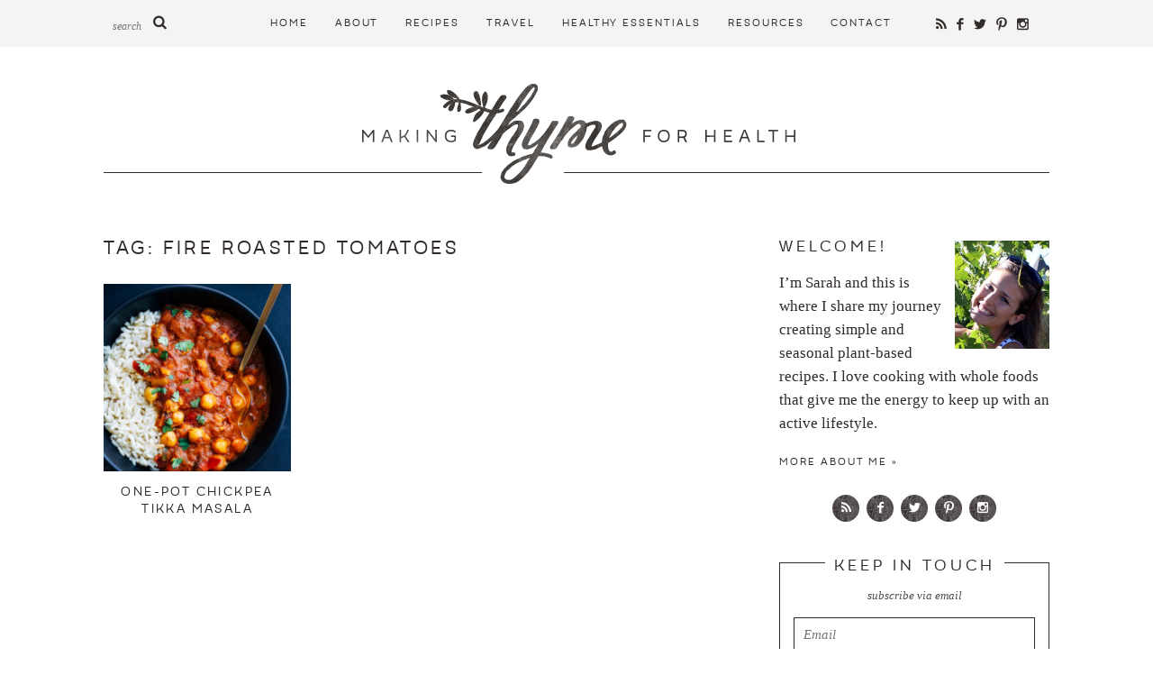

--- FILE ---
content_type: text/plain; charset=utf-8
request_url: https://ads.adthrive.com/http-api/cv2
body_size: 5466
content:
{"om":["00xbjwwl","0929nj63","0g8i9uvz","0iyi1awv","0sm4lr19","0u2988cmwjg","0u8cmwjg","1","10011/355d8eb1e51764705401abeb3e81c794","10011/b4053ef6dad340082599d9f1aa736b66","1011_302_56982418","1011_74_18364062","1028_8728253","1028_8739779","1034_4912920","10ua7afe","11142692","11509227","1185:1610326628","1185:1610326728","11896988","12010080","12010084","12010088","12168663","12169133","12171164","12176509","12181250","12181287","124843_10","124844_24","124848_8","124853_8","12952196","12952198","1463327","14d2ce29-b7aa-4565-aedc-a9a4ee7f620b","1610326628","1610326728","1611092","17_23391179","17_24694809","17_24732878","17_24767222","17_24794113","1891/84806","1bcw8xu7","1dynz4oo","1h7yhpl7","1kpkdyg3","1ybd10t0","202430_200_EAAYACog7t9UKc5iyzOXBU.xMcbVRrAuHeIU5IyS9qdlP9IeJGUyBMfW1N0_","202430_200_EAAYACogfp82etiOdza92P7KkqCzDPazG1s0NmTQfyLljZ.q7ScyBDr2wK8_","202430_200_EAAYACogrPcXlVDpv4mCpFHbtASH4.EGy-m7zq791oD26KFcrCUyBCeqWqs_","206_262592","206_558240","2132:42828301","2132:44425317","2132:45327624","2132:45327625","2132:46039087","2132:46039902","2132:46039912","2149:11731891","2179:578606630524081767","2179:587331496892929227","2307:00xbjwwl","2307:0u8cmwjg","2307:1h7yhpl7","2307:1ybd10t0","2307:3d4r29fd","2307:3o9hdib5","2307:3v2n6fcp","2307:4etfwvf1","2307:66r1jy9h","2307:69nnh6ne","2307:6adqba78","2307:6mrds7pc","2307:7uqs49qv","2307:7xb3th35","2307:9ckgjh5j","2307:9mspm15z","2307:a566o9hb","2307:a7wye4jw","2307:c0mw623r","2307:c1hsjx06","2307:cjdrzael","2307:d8lb4cac","2307:ehc482l0","2307:f3tdw9f3","2307:f7atgbcb","2307:fd5sv9q0","2307:fpbj0p83","2307:fruor2jx","2307:g1cx0n31","2307:g749lgab","2307:gjej01ec","2307:hfqgqvcv","2307:i1stv4us","2307:ikek48r0","2307:ixnblmho","2307:j1lywpow","2307:kbu6vdml","2307:kfzuk5ip","2307:kwn02x7s","2307:lasd4xof","2307:lc7sys8n","2307:n2rcz3xr","2307:nmuzeaa7","2307:nnttaitg","2307:of0pnoue","2307:oo8yaihc","2307:pi9dvb89","2307:plth4l1a","2307:q9plh3qd","2307:qg76tgo1","2307:r0u09phz","2307:revf1erj","2307:rk5pkdan","2307:s4s41bit","2307:u4atmpu4","2307:u5zlepic","2307:z2zvrgyz","2307:z9ku9v6m","23786257","23t9uf9c","2409_25495_176_CR52092921","2409_25495_176_CR52092923","2409_25495_176_CR52092958","2409_25495_176_CR52092959","2409_25495_176_CR52150651","2409_25495_176_CR52153848","2409_25495_176_CR52153849","2409_25495_176_CR52178316","2409_25495_176_CR52186411","24655281","24659796","24694780","24694809","24732878","248492122","25","25048614","25_87z6cimm","25_m2n177jy","25_op9gtamy","25_oz31jrd0","25_utberk8n","25_xz6af56d","262592","262808","2662_199916_8153741","2662_200562_8168586","2662_200562_8182952","2676:85987365","2711_64_12181250","2715_9888_262592","2760:176_CR52092921","2760:176_CR52092954","2760:176_CR52092957","2760:176_CR52153848","2760:176_CR52153849","2760:176_CR52175339","2760:176_CR52178317","2760:176_CR52186411","286bn7o6","2974:8168539","2974:8168540","2aqgm79d","2jjp1phz","2lch8499","2u6eo12h","308_125203_20","308_125204_13","32296876","32344646","32644085","32661333","3335_25247_700109379","33604310","33604871","33605403","33605623","33637455","34182009","3490:CR52092954","3490:CR52223710","3646_185414_T26469802","3658_104709_9ckgjh5j","3658_104709_s400875z","3658_136236_9jse9oga","3658_138741_kwn02x7s","3658_15078_cuudl2xr","3658_15078_revf1erj","3658_15106_u4atmpu4","3658_15696_T26479172","3658_15843_70jx2f16","3658_15858_T26430459","3658_15936_0u8cmwjg","3658_16352_ehc482l0","3658_175625_bsgbu9lt","3658_1782601_lc7sys8n","3658_191912_oo8yaihc","3658_203382_6egun54t","3658_203382_T26225346","3658_203382_f3tdw9f3","3658_203382_z2zvrgyz","3658_229286_1ybd10t0","3658_24589_9mspm15z","3658_87799_kbu6vdml","3658_90931_T23254337","3702_202069_T26470947","381513943572","38495746","3858:7641963","39303318","3LMBEkP-wis","3a7sb5xc","3o9hdib5","3t7hqfkb","3v2n6fcp","3yuxoojp","409_216386","409_216406","409_225977","409_225980","409_225988","409_226352","409_230719","409_230722","415631156","43919985","44023623","44629254","45327624","458901553568","47370256","4771_74438_1610277379","47869802","481703827","48424543","485027845327","48630119","49123012","4etfwvf1","51372410","52796268","53v6aquw","549423","5504:203525","5504:203529","5504:203898","5504:203929","5504:203981","5510:9efxb1yn","5510:ahnxpq60","5510:cymho2zs","5510:fruor2jx","5510:on4c2e72","5510:quk7w53j","5510:r6vl3f1t","5510:u4atmpu4","5510:ve59bb3u","5563_66529_OADD2.7284328163393_196P936VYRAEYC7IJY","5563_66529_OAIP.2f397ca648cbe74b55f00f5c58cad88f","5563_66529_OAIP.b68940c0fa12561ebd4bcaf0bb889ff9","558_93_1h7yhpl7","558_93_bsgbu9lt","558_93_ehc482l0","558_93_on4c2e72","55961723","56341213","5670:8168476","5670:8168540","5670:8172724","5670:8172741","56824595","578524142","579950782","59818357","5auirdnp","5sfc9ja1","60168533","60360546","61102880","6126563651","61881631","61900406","61900466","61916211","61916223","61916225","61916229","61932920","61932933","61932948","62187798","6226522309","6226527055","6226534791","6250_66552_1037637336","6250_66552_1114688213","627227759","627309156","627309159","627506494","628015148","628086965","628153053","628153173","628222860","628223277","628360579","628360582","628444259","628444349","628444433","628456310","628456382","628456391","628622163","628622172","628622178","628622241","628622244","628622250","628683371","628687043","628687157","628687460","628687463","628803013","628841673","629007394","629009180","629167998","629168001","629168565","629171196","629171202","62946736","629525205","630928655","63097353","636910768489","63barbg1","6431n1h4","651637446","651637461","651637462","6547_67916_0ef8qxZLhtogG8jno8PZ","6547_67916_1D95hMTBP2FOTuF0K0zn","6547_67916_2hYuxP6DP6nOlBP1uxFK","6547_67916_4GwH0joJqV79nao4b89A","6547_67916_DUcoDLBbajOL3kvhpZDa","6547_67916_FEuvljIr4O0wIDMvSJw4","6547_67916_Gx7fnIn7aRi2NhK6GjRM","6547_67916_JTiZFgdIVCHauI2ysHBz","6547_67916_K9Dgaz2YKs9Bk7TytAP9","6547_67916_KWZZOJzyuE6c9q6VBcHD","6547_67916_TZ0863ghFJs48eQfDlmC","6547_67916_WXubtzq0NxNYggCp87v4","6547_67916_YLB23n3exeFbrFbaBRDR","6547_67916_Z7vmuj3hd3uog0DlD074","6547_67916_kvW6CZmNJoBNkrLII5ZD","6547_67916_p0Eg3sFNWsWSpy6R2A8x","6547_67916_r0534WOb32lwCFL5Pfbj","6547_67916_tc9sGuh1nqkzto7KWF8Z","6547_67916_zd1BVHYw7KMhS05b3IXI","659216891404","659713728691","680597458938","680_99480_700109379","680_99480_700109389","680_99480_700109393","696504968","697189927","697525780","697876997","6adqba78","6egun54t","6ejtrnf9","6mrds7pc","6tj9m7jw","6wclm3on","700109379","700109389","700109391","700109393","700109399","704889081","705115233","705115332","705115442","705115523","708648757","708716458","725271087996","7255_217307_dsp-443573","7255_217307_dsp-443575","7354_138543_85445183","7354_138543_85809043","74243_74_18364062","74243_74_18364087","74243_74_18364134","74243_74_18381895","74_18364062","74wv3qdx","75b7def7-2eb7-4bda-8740-5a74e4c8d957","767836872462","76mreekc","77gj3an4","786935973586","793266622530","794109848040","7969_149355_45327624","7969_149355_45327631","7969_149355_45999649","79ju1d1h","7ddb90f6-6b4e-4578-bee6-31a1aff58714","7fc6xgyo","7rj1j7l8","7sf7w6kh","7txp5om6","80072828","8152859","8152879","8160967","8168539","8193073","8193078","86925932","86925934","86925937","86991452","8b5u826e","8edb3geb","8o298rkh93v","8orkh93v","9057/0328842c8f1d017570ede5c97267f40d","9057/211d1f0fa71d1a58cabee51f2180e38f","9057/9ced2f4f99ea397df0e0f394c2806693","9598343","97_8193073","97_8193078","9Z4uFPEnsAQ","9a72af878b73afb3c82fa7a7c7f9e2317f585444de60219ed5c262eb88976346","9ckgjh5j","9efxb1yn","9i2ttdsc","9j298se9oga","9krcxphu","9mspm15z","9uox3d6i","9yffr0hr","EgI9bxPD1QI","OEo5YGNlFwU","RJXFxtOj9MY","ZIWOKILJN5EW3OXMUHGYBV_300x250_1","a2uqytjp","a3ts2hcp","a566o9hb","a8beztgq","ad6783io","af9kspoi","arkbrnjf","ascierwp","axihqhfq","b39rnvp2","b5e77p2y","b5idbd4d","b90cwbcd","bc5edztw","bodqfosc","bpecuyjx","bsgbu9lt","bwthmrr1","c0mw623r","c1hsjx06","c7z0h277","cd40m5wq","chr203vn","ciwv36jr","ckaxy2zm","cr-1oplzoysu9vd","cr-2azmi2ttu9vd","cr-2azmi2ttuatj","cr-2azmi2ttubwe","cr-2azmi2ttubxe","cr-6ovjht2eu9vd","cr-6ovjht2euatj","cr-7f9n585bu9vd","cr-7f9n585bubwe","cr-7f9n585bubxe","cr-98q02izyubqk","cr-9hxzbqc08jrgv2","cr-Bitc7n_p9iw__vat__49i_k_6v6_h_jce2vj5h_G0l9Rdjrj","cr-Bitc7n_p9iw__vat__49i_k_6v6_h_jce2vj5h_I4lo9gokm","cr-Bitc7n_p9iw__vat__49i_k_6v6_h_jce2vj5h_KnXNU4yjl","cr-a9s2xe8tubwj","cr-aaqt0j7wubwj","cr-aav1zg0rubwj","cr-aav22g2rubwj","cr-aaw20e1rubwj","cr-f6puwm2y27tf1","cr-ghun4f53ubwe","cr-j608wonbubwe","cr-q3xo02ccu9vd","cr-s2ctya6huatj","cr-tki3g2enuatj","cr-u8cu3kinubxe","cuudl2xr","cymho2zs","d5fyboy9","db3msxzm","deyq2yw3","dlhzctga","dsugp5th","duxvs448","e2c76his","e406ilcq","eh298c482l0","ehc482l0","exgmab74","extremereach_creative_76559239","f3h9fqou","f3tdw9f3","f8e4ig0n","fa3b6ccd-61e2-4fb4-97cb-716f237e04d8","fcn2zae1","fd5sv9q0","fedfl7m8","fjp0ceax","fleb9ndb","fpbj0p83","fq298eh4hao","fruor2jx","g5egxitt","g749lgab","ga9te2s9","h1m1w12p","h4ri05oz","h8ua5z2p","hffavbt7","hfqgqvcv","hgrz3ggo","hi8dd2jh","hu52wf5i","i0a60nyj","i7d454oj","i8q65k6g","i90isgt0","i92980isgt0","iu5svso2","ix298nblmho","ixnblmho","iy6hsneq","jsu57unw","jsy1a3jk","kbu6vdml","kffk9cs8","kfzuk5ip","kwn02x7s","kx5rgl0a","l2s786m6","lasd4xof","lc408s2k","lc7sys8n","ldsdwhka","ll77hviy","lxlnailk","lym1wdwi","muvxy961","n2rcz3xr","n3egwnq7","n8w0plts","nec7l5xv","njz1puqv","nr5arrhc","ntjn5z55","nx53afwv","o79rfir1","off735cj","ofoon6ir","on4c2e72","oo8yaihc","oz31jrd0","p0odjzyt","pagvt0pd","pi9dvb89","pkydekxi","plth4l1a","pm9dmfkk","q0nt8p8d","q33mvhkz","q42kdoya","q9plh3qd","qg76tgo1","qt09ii59","quk7w53j","quspexj2","r3co354x","r6vl3f1t","revf1erj","riaslz7g","rpzde859","ru42zlpb","s2298ahu2ae","s4s41bit","sdeo60cf","sl57pdtd","sq3uu9ln","t2dlmwva","t3wa7f3z","t79r9pdb","t7d69r6a","thi4ww4t","ti0s3bz3","tt298y470r7","ttjmhjja","tvhhxsdx","u30fsj32","u3it4pn9","u4atmpu4","u65tuzaj","u8px4ucu","ujl9wsn7","ulu6uool","uuw0t8q6","ux1fyib3","uyh45lbv","v705kko8","vcakhdfq","vdcb5d4i","ve59bb3u","vwg10e52","w31aqin2","w5et7cv9","wih2rdv3","wuj9gztf","wvuhrb6o","wxfnrapl","x8ej2sbt","xcz964hp","xgzzblzl","xm7xmowz","xncaqh7c","xnfnfr4x","xxz8lwdr","y141rtv6","y7a7djlm","ya949d2z","yass8yy7","yi6qlg3p","yttz3cyp","z2zvrgyz","z9ku9v6m","zep75yl2","zqs7z6cq","zs3aw5p8","zw6jpag6","zwk242hn","zznndanq","7979132","7979135"],"pmp":[],"adomains":["123notices.com","1md.org","about.bugmd.com","acelauncher.com","adameve.com","akusoli.com","allyspin.com","askanexpertonline.com","atomapplications.com","bassbet.com","betsson.gr","biz-zone.co","bizreach.jp","braverx.com","bubbleroom.se","bugmd.com","buydrcleanspray.com","byrna.com","capitaloneshopping.com","clarifion.com","combatironapparel.com","controlcase.com","convertwithwave.com","cotosen.com","countingmypennies.com","cratedb.com","croisieurope.be","cs.money","dallasnews.com","definition.org","derila-ergo.com","dhgate.com","dhs.gov","displate.com","easyprint.app","easyrecipefinder.co","fabpop.net","familynow.club","fla-keys.com","folkaly.com","g123.jp","gameswaka.com","getbugmd.com","getconsumerchoice.com","getcubbie.com","gowavebrowser.co","gowdr.com","gransino.com","grosvenorcasinos.com","guard.io","hero-wars.com","holts.com","instantbuzz.net","itsmanual.com","jackpotcitycasino.com","justanswer.com","justanswer.es","la-date.com","lightinthebox.com","liverrenew.com","local.com","lovehoney.com","lulutox.com","lymphsystemsupport.com","manualsdirectory.org","meccabingo.com","medimops.de","mensdrivingforce.com","millioner.com","miniretornaveis.com","mobiplus.me","myiq.com","national-lottery.co.uk","naturalhealthreports.net","nbliver360.com","nikke-global.com","nordicspirit.co.uk","nuubu.com","onlinemanualspdf.co","original-play.com","outliermodel.com","paperela.com","paradisestays.site","parasiterelief.com","peta.org","photoshelter.com","plannedparenthood.org","playvod-za.com","printeasilyapp.com","printwithwave.com","profitor.com","quicklearnx.com","quickrecipehub.com","rakuten-sec.co.jp","rangeusa.com","refinancegold.com","robocat.com","royalcaribbean.com","saba.com.mx","shift.com","simple.life","spinbara.com","systeme.io","taboola.com","tackenberg.de","temu.com","tenfactorialrocks.com","theoceanac.com","topaipick.com","totaladblock.com","usconcealedcarry.com","vagisil.com","vegashero.com","vegogarden.com","veryfast.io","viewmanuals.com","viewrecipe.net","votervoice.net","vuse.com","wavebrowser.co","wavebrowserpro.com","weareplannedparenthood.org","xiaflex.com","yourchamilia.com"]}